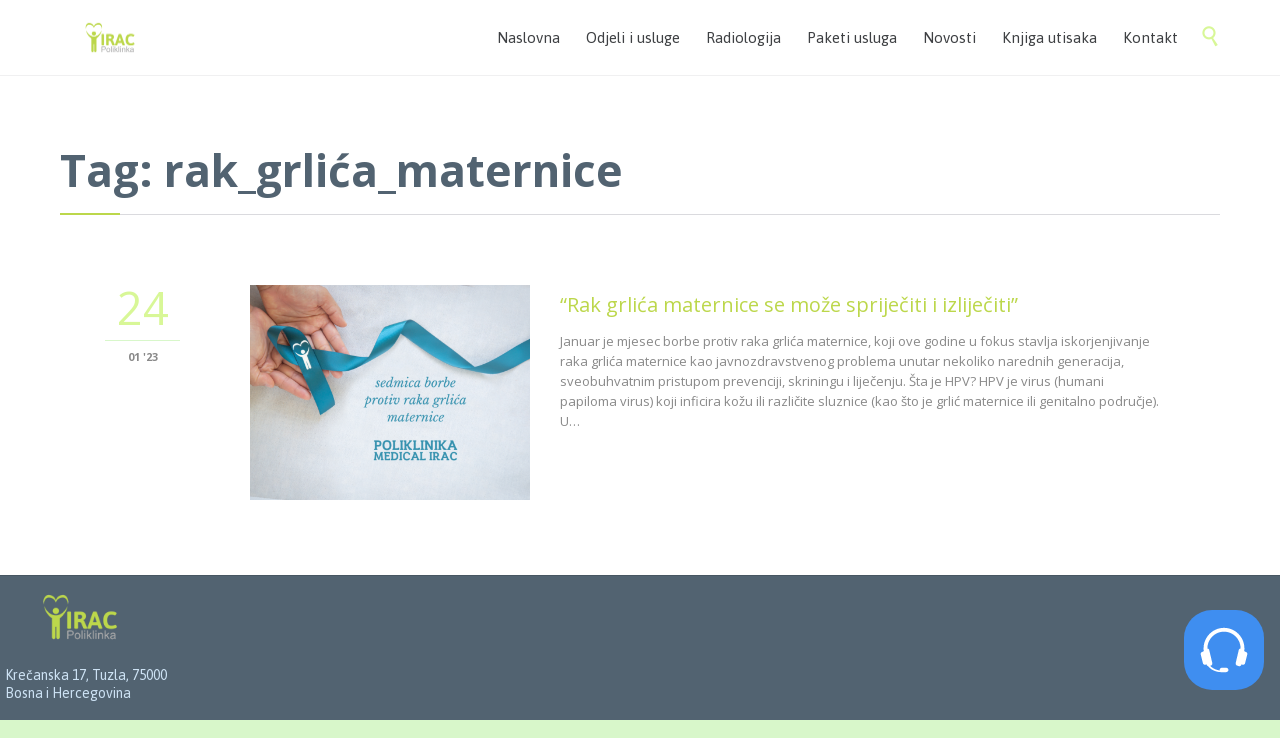

--- FILE ---
content_type: text/html; charset=UTF-8
request_url: https://poliklinika-irac.ba/tag/rak_grlica_maternice/
body_size: 48054
content:
<!DOCTYPE html>
<!--[if IE]><![endif]-->
<!--[if IE 8 ]> <html lang="en-US" prefix="og: http://ogp.me/ns#" class="no-js ie8"> <![endif]-->
<!--[if IE 9 ]> <html lang="en-US" prefix="og: http://ogp.me/ns#" class="no-js ie9"> <![endif]-->
<!--[if (gt IE 9)|!(IE)]><!--> <html lang="en-US" prefix="og: http://ogp.me/ns#" class="no-ie no-js"> <!--<![endif]-->

<head>
    <meta name="facebook-domain-verification" content="3jthfykj17v2xw2k4pysdln9nqrg21" />
	<meta charset="UTF-8" />
	<meta http-equiv="X-UA-Compatible" content="IE=edge,chrome=1" />
	<meta name="viewport" content="width=device-width, initial-scale=1">

	<link rel="pingback" href="https://poliklinika-irac.ba/xmlrpc.php" />
	<title>rak_grlića_maternice Archives - Poliklinika Irac</title>
<meta name='robots' content='max-image-preview:large' />

<!-- This site is optimized with the Yoast SEO plugin v3.2.5 - https://yoast.com/wordpress/plugins/seo/ -->
<link rel="canonical" href="https://poliklinika-irac.ba/tag/rak_grlica_maternice/" />
<meta property="og:locale" content="en_US" />
<meta property="og:type" content="object" />
<meta property="og:title" content="rak_grlića_maternice Archives - Poliklinika Irac" />
<meta property="og:url" content="https://poliklinika-irac.ba/tag/rak_grlica_maternice/" />
<meta property="og:site_name" content="Poliklinika Irac" />
<meta name="twitter:card" content="summary" />
<meta name="twitter:title" content="rak_grlića_maternice Archives - Poliklinika Irac" />
<!-- / Yoast SEO plugin. -->

<link rel='dns-prefetch' href='//fonts.googleapis.com' />
<link rel='dns-prefetch' href='//s.w.org' />
<link rel="alternate" type="application/rss+xml" title="Poliklinika Irac &raquo; Feed" href="https://poliklinika-irac.ba/feed/" />
<link rel="alternate" type="application/rss+xml" title="Poliklinika Irac &raquo; Comments Feed" href="https://poliklinika-irac.ba/comments/feed/" />
<link rel="alternate" type="application/rss+xml" title="Poliklinika Irac &raquo; rak_grlića_maternice Tag Feed" href="https://poliklinika-irac.ba/tag/rak_grlica_maternice/feed/" />
		<script type="text/javascript">
			window._wpemojiSettings = {"baseUrl":"https:\/\/s.w.org\/images\/core\/emoji\/13.1.0\/72x72\/","ext":".png","svgUrl":"https:\/\/s.w.org\/images\/core\/emoji\/13.1.0\/svg\/","svgExt":".svg","source":{"concatemoji":"https:\/\/poliklinika-irac.ba\/wp-includes\/js\/wp-emoji-release.min.js?ver=5.8.12"}};
			!function(e,a,t){var n,r,o,i=a.createElement("canvas"),p=i.getContext&&i.getContext("2d");function s(e,t){var a=String.fromCharCode;p.clearRect(0,0,i.width,i.height),p.fillText(a.apply(this,e),0,0);e=i.toDataURL();return p.clearRect(0,0,i.width,i.height),p.fillText(a.apply(this,t),0,0),e===i.toDataURL()}function c(e){var t=a.createElement("script");t.src=e,t.defer=t.type="text/javascript",a.getElementsByTagName("head")[0].appendChild(t)}for(o=Array("flag","emoji"),t.supports={everything:!0,everythingExceptFlag:!0},r=0;r<o.length;r++)t.supports[o[r]]=function(e){if(!p||!p.fillText)return!1;switch(p.textBaseline="top",p.font="600 32px Arial",e){case"flag":return s([127987,65039,8205,9895,65039],[127987,65039,8203,9895,65039])?!1:!s([55356,56826,55356,56819],[55356,56826,8203,55356,56819])&&!s([55356,57332,56128,56423,56128,56418,56128,56421,56128,56430,56128,56423,56128,56447],[55356,57332,8203,56128,56423,8203,56128,56418,8203,56128,56421,8203,56128,56430,8203,56128,56423,8203,56128,56447]);case"emoji":return!s([10084,65039,8205,55357,56613],[10084,65039,8203,55357,56613])}return!1}(o[r]),t.supports.everything=t.supports.everything&&t.supports[o[r]],"flag"!==o[r]&&(t.supports.everythingExceptFlag=t.supports.everythingExceptFlag&&t.supports[o[r]]);t.supports.everythingExceptFlag=t.supports.everythingExceptFlag&&!t.supports.flag,t.DOMReady=!1,t.readyCallback=function(){t.DOMReady=!0},t.supports.everything||(n=function(){t.readyCallback()},a.addEventListener?(a.addEventListener("DOMContentLoaded",n,!1),e.addEventListener("load",n,!1)):(e.attachEvent("onload",n),a.attachEvent("onreadystatechange",function(){"complete"===a.readyState&&t.readyCallback()})),(n=t.source||{}).concatemoji?c(n.concatemoji):n.wpemoji&&n.twemoji&&(c(n.twemoji),c(n.wpemoji)))}(window,document,window._wpemojiSettings);
		</script>
		<style type="text/css">
img.wp-smiley,
img.emoji {
	display: inline !important;
	border: none !important;
	box-shadow: none !important;
	height: 1em !important;
	width: 1em !important;
	margin: 0 .07em !important;
	vertical-align: -0.1em !important;
	background: none !important;
	padding: 0 !important;
}
</style>
	<link rel='stylesheet' id='validate-engine-css-css'  href='https://poliklinika-irac.ba/wp-content/plugins/wysija-newsletters/css/validationEngine.jquery.css?ver=2.7.1' type='text/css' media='all' />
<link rel='stylesheet' id='wp-block-library-css'  href='https://poliklinika-irac.ba/wp-includes/css/dist/block-library/style.min.css?ver=5.8.12' type='text/css' media='all' />
<link rel='stylesheet' id='contact-form-7-css'  href='https://poliklinika-irac.ba/wp-content/plugins/contact-form-7/includes/css/styles.css?ver=4.4.2' type='text/css' media='all' />
<link rel='stylesheet' id='rs-plugin-settings-css'  href='https://poliklinika-irac.ba/wp-content/plugins/revslider/public/assets/css/settings.css?ver=5.1.6' type='text/css' media='all' />
<style id='rs-plugin-settings-inline-css' type='text/css'>
#rs-demo-id {}
</style>
<link rel='stylesheet' id='timetable_sf_style-css'  href='https://poliklinika-irac.ba/wp-content/plugins/timetable/style/superfish.css?ver=5.8.12' type='text/css' media='all' />
<link rel='stylesheet' id='timetable_style-css'  href='https://poliklinika-irac.ba/wp-content/plugins/timetable/style/style.css?ver=5.8.12' type='text/css' media='all' />
<link rel='stylesheet' id='timetable_event_template-css'  href='https://poliklinika-irac.ba/wp-content/plugins/timetable/style/event_template.css?ver=5.8.12' type='text/css' media='all' />
<link rel='stylesheet' id='timetable_responsive_style-css'  href='https://poliklinika-irac.ba/wp-content/plugins/timetable/style/responsive.css?ver=5.8.12' type='text/css' media='all' />
<link rel='stylesheet' id='timetable_font_lato-css'  href='https://fonts.googleapis.com/css?family=Lato%3A400%2C700&#038;ver=5.8.12' type='text/css' media='all' />
<link rel='stylesheet' id='wpv-gfonts-css'  href='//fonts.googleapis.com/css?family=Open+Sans%3Abold%2Cnormal%2Citalic%7CAsap%3A300%2Cnormal%2Cbold&#038;subset=latin&#038;ver=13' type='text/css' media='all' />
<link rel='stylesheet' id='front-magnific-popup-css'  href='https://poliklinika-irac.ba/wp-content/themes/health-center/wpv_theme/assets/css/magnific.css?ver=5.8.12' type='text/css' media='all' />
<link rel='stylesheet' id='front-all-css'  href='https://poliklinika-irac.ba/wp-content/themes/health-center/cache/all.css?ver=1511123486' type='text/css' media='all' />
<style id='front-all-inline-css' type='text/css'>
.page-id-1849 .page-header .title {
padding-top: 60px;
}

.clearboth { clear: both; }


.blog_holder article .post_image img {width: auto;margin: 0 auto;}

h1 {
color: #526371 !important;
}

div.meta-header {
background-color: #fff !important;
}
</style>
<script type='text/javascript' src='https://poliklinika-irac.ba/wp-includes/js/jquery/jquery.min.js?ver=3.6.0' id='jquery-core-js'></script>
<script type='text/javascript' src='https://poliklinika-irac.ba/wp-includes/js/jquery/jquery-migrate.min.js?ver=3.3.2' id='jquery-migrate-js'></script>
<script type='text/javascript' src='https://poliklinika-irac.ba/wp-content/plugins/revslider/public/assets/js/jquery.themepunch.tools.min.js?ver=5.1.6' id='tp-tools-js'></script>
<script type='text/javascript' src='https://poliklinika-irac.ba/wp-content/plugins/revslider/public/assets/js/jquery.themepunch.revolution.min.js?ver=5.1.6' id='revmin-js'></script>
<script type='text/javascript' src='https://poliklinika-irac.ba/wp-content/plugins/timetable/js/timetable.js?ver=5.8.12' id='timetable_main-js'></script>
<script type='text/javascript' src='https://poliklinika-irac.ba/wp-content/plugins/vamtam-love-it//includes/js/jquery.cookie.js?ver=5.8.12' id='jquery-cookie-js'></script>
<script type='text/javascript' id='love-it-js-extra'>
/* <![CDATA[ */
var love_it_vars = {"ajaxurl":"https:\/\/poliklinika-irac.ba\/wp-admin\/admin-ajax.php","nonce":"e51a651aca","already_loved_message":"You have already loved this item.","error_message":"Sorry, there was a problem processing your request.","logged_in":""};
/* ]]> */
</script>
<script type='text/javascript' src='https://poliklinika-irac.ba/wp-content/plugins/vamtam-love-it//includes/js/love-it.js?ver=5.8.12' id='love-it-js'></script>
<script type='text/javascript' src='https://poliklinika-irac.ba/wp-content/plugins/wp-retina-2x/js/picturefill.min.js?ver=3.0.2' id='picturefill-js'></script>
<script type='text/javascript' src='https://poliklinika-irac.ba/wp-content/themes/health-center/vamtam/assets/js/modernizr.min.js?ver=5.8.12' id='modernizr-js'></script>
<link rel="https://api.w.org/" href="https://poliklinika-irac.ba/wp-json/" /><link rel="alternate" type="application/json" href="https://poliklinika-irac.ba/wp-json/wp/v2/tags/212" /><link rel="EditURI" type="application/rsd+xml" title="RSD" href="https://poliklinika-irac.ba/xmlrpc.php?rsd" />
<link rel="wlwmanifest" type="application/wlwmanifest+xml" href="https://poliklinika-irac.ba/wp-includes/wlwmanifest.xml" /> 
<meta name="generator" content="WordPress 5.8.12" />

<!-- Facebook Pixel Code -->
<script type='text/javascript'>
!function(f,b,e,v,n,t,s){if(f.fbq)return;n=f.fbq=function(){n.callMethod?
n.callMethod.apply(n,arguments):n.queue.push(arguments)};if(!f._fbq)f._fbq=n;
n.push=n;n.loaded=!0;n.version='2.0';n.queue=[];t=b.createElement(e);t.async=!0;
t.src=v;s=b.getElementsByTagName(e)[0];s.parentNode.insertBefore(t,s)}(window,
document,'script','https://connect.facebook.net/en_US/fbevents.js');
</script>
<!-- End Facebook Pixel Code -->
<script type='text/javascript'>
  fbq('init', '321528904892740', [], {
    "agent": "wordpress-5.8.12-1.7.21"
});
</script><script type='text/javascript'>
  fbq('track', 'PageView', []);
</script>
<!-- Facebook Pixel Code -->
<noscript>
<img height="1" width="1" style="display:none" alt="fbpx"
src="https://www.facebook.com/tr?id=321528904892740&ev=PageView&noscript=1" />
</noscript>
<!-- End Facebook Pixel Code -->
<meta name="generator" content="Powered by Slider Revolution 5.1.6 - responsive, Mobile-Friendly Slider Plugin for WordPress with comfortable drag and drop interface." />
<link rel="icon" href="https://poliklinika-irac.ba/wp-content/uploads/2016/04/cropped-poliklinika_irac_logo-32x32.png" sizes="32x32" />
<link rel="icon" href="https://poliklinika-irac.ba/wp-content/uploads/2016/04/cropped-poliklinika_irac_logo-192x192.png" sizes="192x192" />
<link rel="apple-touch-icon" href="https://poliklinika-irac.ba/wp-content/uploads/2016/04/cropped-poliklinika_irac_logo-180x180.png" />
<meta name="msapplication-TileImage" content="https://poliklinika-irac.ba/wp-content/uploads/2016/04/cropped-poliklinika_irac_logo-270x270.png" />
	<script>
		(function(i,s,o,g,r,a,m){i['GoogleAnalyticsObject']=r;i[r]=i[r]||function(){
		(i[r].q=i[r].q||[]).push(arguments)},i[r].l=1*new Date();a=s.createElement(o),
		m=s.getElementsByTagName(o)[0];a.async=1;a.src=g;m.parentNode.insertBefore(a,m)
		})(window,document,'script','//www.google-analytics.com/analytics.js','ga');

		ga('create', 'UA-75773994-4', 'auto');
		ga('require', 'displayfeatures');
		ga('send', 'pageview');
	</script>
</head>
<body class="archive tag tag-rak_grlica_maternice tag-212 wp-custom-logo layout-full full pagination-paged  wpv-not-scrolled has-page-header cbox-share-twitter cbox-share-facebook cbox-share-googleplus cbox-share-pinterest no-header-slider no-header-sidebars responsive-layout no-breadcrumbs no-slider-button-thumbnails sticky-header">
	<span id="top"></span>
		<div id="page" class="main-container">

		<div class="fixed-header-box">
	<header class="main-header layout-logo-menu">
				<div class="limit-wrapper">
	<div class="header-contents header-content-wrapper">
		<div class="first-row">
			<div class="logo-wrapper">
	<a href="#" id="mp-menu-trigger" class="icon-b" data-icon="&#57801;">Open/Close Menu</a>
		<a href="https://poliklinika-irac.ba" title="Poliklinika Irac" class="logo " style="min-width:100px">			<img src="http://poliklinika-irac.ba/wp-content/uploads/2016/05/logo_header.png" alt="Poliklinika Irac" class="normal-logo" height="41.5" style="padding: 16.75px 0; max-height: 41.5px;"/>
			</a>
				<span class="logo-tagline">Poliklinika Irac</span>
		<div class="mobile-logo-additions">
							<button class="header-search icon wpv-overlay-search-trigger">&#57645;</button>
			</div>
</div>		</div>

		<div class="second-row has-search">
			<div id="menus">
				<nav id="main-menu">
		<a href="#main" title="Skip to content" class="visuallyhidden">Skip to content</a>
	<div class="menu-main-menu-container"><ul id="menu-main-menu" class="menu"><li id="menu-item-8003" class="menu-item menu-item-type-post_type menu-item-object-page menu-item-home menu-item-8003"><a href="https://poliklinika-irac.ba/"><span>Naslovna</span></a></li>
<li id="menu-item-8569" class="menu-item menu-item-type-post_type menu-item-object-page menu-item-has-children menu-item-8569"><a href="https://poliklinika-irac.ba/odjeli-i-usluge/"><span>Odjeli i usluge</span></a>
<div class='sub-menu-wrapper'><ul class="sub-menu">
	<li id="menu-item-10040" class="menu-item menu-item-type-post_type menu-item-object-page menu-item-10040"><a href="https://poliklinika-irac.ba/porodicna-medicina/"><span>Porodična Medicina</span></a></li>
	<li id="menu-item-9954" class="menu-item menu-item-type-post_type menu-item-object-page menu-item-9954"><a href="https://poliklinika-irac.ba/odjeli-i-usluge/oftalmologija/"><span>Oftalmologija</span></a></li>
	<li id="menu-item-8579" class="menu-item menu-item-type-post_type menu-item-object-page menu-item-8579"><a href="https://poliklinika-irac.ba/odjeli-i-usluge/opsta-interna-medicina/"><span>Interna medicina</span></a></li>
	<li id="menu-item-8578" class="menu-item menu-item-type-post_type menu-item-object-page menu-item-8578"><a href="https://poliklinika-irac.ba/odjeli-i-usluge/labaratorijske-usluge/"><span>Laboratorijske usluge</span></a></li>
	<li id="menu-item-8577" class="menu-item menu-item-type-post_type menu-item-object-page menu-item-8577"><a href="https://poliklinika-irac.ba/odjeli-i-usluge/otorinolaringologija/"><span>Otorinolaringologija</span></a></li>
	<li id="menu-item-8576" class="menu-item menu-item-type-post_type menu-item-object-page menu-item-8576"><a href="https://poliklinika-irac.ba/odjeli-i-usluge/dermatologija-i-kozmetologija/"><span>Dermatologija</span></a></li>
	<li id="menu-item-8575" class="menu-item menu-item-type-post_type menu-item-object-page menu-item-8575"><a href="https://poliklinika-irac.ba/odjeli-i-usluge/kvantna-medicina/"><span>Kvantna medicina</span></a></li>
	<li id="menu-item-8574" class="menu-item menu-item-type-post_type menu-item-object-page menu-item-8574"><a href="https://poliklinika-irac.ba/odjeli-i-usluge/ginekologija/"><span>Ginekologija</span></a></li>
	<li id="menu-item-8573" class="menu-item menu-item-type-post_type menu-item-object-page menu-item-8573"><a href="https://poliklinika-irac.ba/odjeli-i-usluge/ultrazvucna-dijagnostika-sa-color-doplerom/"><span>Ultrazvučna dijagnostika sa color doplerom</span></a></li>
	<li id="menu-item-8572" class="menu-item menu-item-type-post_type menu-item-object-page menu-item-8572"><a href="https://poliklinika-irac.ba/odjeli-i-usluge/urologija/"><span>Urologija</span></a></li>
	<li id="menu-item-8571" class="menu-item menu-item-type-post_type menu-item-object-page menu-item-8571"><a href="https://poliklinika-irac.ba/odjeli-i-usluge/neurologija-psihijatrija/"><span>Neurologija – Psihijatrija</span></a></li>
	<li id="menu-item-8570" class="menu-item menu-item-type-post_type menu-item-object-page menu-item-8570"><a href="https://poliklinika-irac.ba/odjeli-i-usluge/hiperbaricna-komora/"><span>Hiperbarična komora</span></a></li>
	<li id="menu-item-9979" class="menu-item menu-item-type-post_type menu-item-object-page menu-item-9979"><a href="https://poliklinika-irac.ba/ortopedija/"><span>Ortopedija</span></a></li>
	<li id="menu-item-10028" class="menu-item menu-item-type-post_type menu-item-object-page menu-item-10028"><a href="https://poliklinika-irac.ba/ljekarska-uvjerenja/"><span>Ljekarska uvjerenja</span></a></li>
	<li id="menu-item-10015" class="menu-item menu-item-type-post_type menu-item-object-page menu-item-10015"><a href="https://poliklinika-irac.ba/pedijatrija/"><span>Pedijatrija</span></a></li>
	<li id="menu-item-10177" class="menu-item menu-item-type-post_type menu-item-object-page menu-item-has-children menu-item-10177"><a href="https://poliklinika-irac.ba/beauty-program/"><span>Beauty Program</span></a>
	<div class='sub-menu-wrapper'><ul class="sub-menu">
		<li id="menu-item-10200" class="menu-item menu-item-type-post_type menu-item-object-page menu-item-10200"><a href="https://poliklinika-irac.ba/hijaluronski-fileri/"><span>Hijaluronski fileri</span></a></li>
		<li id="menu-item-10201" class="menu-item menu-item-type-post_type menu-item-object-page menu-item-10201"><a href="https://poliklinika-irac.ba/profhilio/"><span>Profhilio</span></a></li>
		<li id="menu-item-10203" class="menu-item menu-item-type-post_type menu-item-object-page menu-item-10203"><a href="https://poliklinika-irac.ba/mezoterapija/"><span>Mezoterapija</span></a></li>
		<li id="menu-item-10208" class="menu-item menu-item-type-post_type menu-item-object-page menu-item-10208"><a href="https://poliklinika-irac.ba/lipoliza-2/"><span>Lipoliza</span></a></li>
	</ul></div>
</li>
</ul></div>
</li>
<li id="menu-item-7968" class="menu-item menu-item-type-post_type menu-item-object-page menu-item-has-children menu-item-7968"><a href="https://poliklinika-irac.ba/radiologija/"><span>Radiologija</span></a>
<div class='sub-menu-wrapper'><ul class="sub-menu">
	<li id="menu-item-10686" class="menu-item menu-item-type-post_type menu-item-object-page menu-item-10686"><a href="https://poliklinika-irac.ba/magnetna-rezonanca-mri/"><span>Magnetna rezonanca – MRI</span></a></li>
	<li id="menu-item-10358" class="menu-item menu-item-type-post_type menu-item-object-page menu-item-10358"><a href="https://poliklinika-irac.ba/radiologija/kompjuterizirana-tomografija-ct/"><span>Kompjuterizovana tomografija – CT</span></a></li>
	<li id="menu-item-10357" class="menu-item menu-item-type-post_type menu-item-object-page menu-item-10357"><a href="https://poliklinika-irac.ba/radiologija/rentgen-2/"><span>Rentgen</span></a></li>
	<li id="menu-item-10365" class="menu-item menu-item-type-post_type menu-item-object-page menu-item-10365"><a href="https://poliklinika-irac.ba/radiologija/mamografija-2/"><span>Mamografija</span></a></li>
	<li id="menu-item-10470" class="menu-item menu-item-type-post_type menu-item-object-page menu-item-10470"><a href="https://poliklinika-irac.ba/denzitometrija/"><span>Denzitometrija</span></a></li>
</ul></div>
</li>
<li id="menu-item-10704" class="menu-item menu-item-type-post_type menu-item-object-page menu-item-10704"><a href="https://poliklinika-irac.ba/paketi-usluga/"><span>Paketi usluga</span></a></li>
<li id="menu-item-7964" class="menu-item menu-item-type-post_type menu-item-object-page menu-item-7964"><a href="https://poliklinika-irac.ba/novosti/"><span>Novosti</span></a></li>
<li id="menu-item-8830" class="menu-item menu-item-type-post_type menu-item-object-page menu-item-8830"><a href="https://poliklinika-irac.ba/utisci/"><span>Knjiga utisaka</span></a></li>
<li id="menu-item-7998" class="menu-item menu-item-type-post_type menu-item-object-page menu-item-7998"><a href="https://poliklinika-irac.ba/kontakt/"><span>Kontakt</span></a></li>
</ul></div></nav>			</div>
		</div>

		
					<div class="search-wrapper">
				
<button class="header-search icon wpv-overlay-search-trigger">&#57645;</button>			</div>
		
					<div id="phone-num"><div>
<div  data-href="https://www.facebook.com/poliklinika.irac/" tabindex="1" data-target="_self" class="linkarea clearfix accent1  background-transparent">
			<div class="first"><span class='icon shortcode  ' style='font-size:26px !important;color:#526371;'>&#58156;</span></div>
		</div></div></div>
			</div>
</div>	</header>

	</div><!-- / .fixed-header-box -->
<div class="shadow-bottom"></div>
		
		<div class="boxed-layout">
			<div class="pane-wrapper clearfix">
								<div id="main-content">
					<div id="sub-header" class="layout-full has-background">
	<div class="meta-header" style="">
		<div class="limit-wrapper">
			<div class="meta-header-inside">
				<header class="page-header ">
				<div class="page-header-content">
											<h1 style="">
							<span class="title" itemprop="headline">Tag: <span>rak_grlića_maternice</span></span>
													</h1>
														</div>
			</header>			</div>
		</div>
	</div>
</div>					<!-- #main (do not remove this comment) -->
					<div id="main" role="main" class="wpv-main layout-full">
												<div class="limit-wrapper">

<div id="fb-root"></div>
<script>(function(d, s, id) {
  var js, fjs = d.getElementsByTagName(s)[0];
  if (d.getElementById(id)) return;
  js = d.createElement(s); js.id = id;
  js.src = "//connect.facebook.net/en_GB/sdk.js#xfbml=1&version=v2.6";
  fjs.parentNode.insertBefore(js, fjs);
}(document, 'script', 'facebook-jssdk'));</script>

	<div class="row page-wrapper">
		
		<article id="post-10247" class="full post-10247 post type-post status-publish format-standard has-post-thumbnail hentry category-ginekologija tag-karcinom tag-lijecenje tag-pregled tag-prevencijailijecenje tag-rak_grlica_maternice tag-zdravlje">
						<div class="page-content">
								<div class="loop-wrapper clearfix regular normal paginated" data-columns="1">
		<div class="page-content post-header clearfix list-item post-10247 post type-post status-publish format-standard has-post-thumbnail hentry category-ginekologija tag-karcinom tag-lijecenje tag-pregled tag-prevencijailijecenje tag-rak_grlica_maternice tag-zdravlje" >
			<div>
				<div class="post-article has-image-wrapper ">
	<div class="standard-post-format clearfix as-image ">
		<div class="post-row">
	<div class="post-row-left">
	
<div class="post-date">
			<span class="top-part">
			24		</span>
		<span class="bottom-part">
			01 '23		</span>
	</div></div>
	<div class="post-row-center">
					<div class="post-media">
				<div class='media-inner'>
					
					<img width="480" height="369" src="https://poliklinika-irac.ba/wp-content/uploads/2023/01/0-1-480x369.png" class="attachment-post-loop size-post-loop wp-post-image" alt="" loading="lazy" srcset="https://poliklinika-irac.ba/wp-content/uploads/2023/01/0-1-480x369.png 480w, https://poliklinika-irac.ba/wp-content/uploads/2023/01/0-1-615x473.png 615w, https://poliklinika-irac.ba/wp-content/uploads/2023/01/0-1-400x307.png 400w, https://poliklinika-irac.ba/wp-content/uploads/2023/01/0-1-292x225.png 292w, https://poliklinika-irac.ba/wp-content/uploads/2023/01/0-1-292x225@2x.png 584w" sizes="(max-width: 480px) 100vw, 480px" />
									</div>
			</div>
				<div class="post-content-outer">
					<header class="single">
			<div class="content">
								<h3>
					<a href="https://poliklinika-irac.ba/2023/01/24/rak-grlica-maternice-se-moze-sprijeciti-i-izlijeciti/" title="&#8220;Rak grlića maternice se može spriječiti i izliječiti&#8221;">&#8220;Rak grlića maternice se može spriječiti i izliječiti&#8221;</a>
				</h3>
			</div>
		</header>
	<div class="post-content the-content">
	<p>Januar je mjesec borbe protiv raka grlića maternice, koji ove godine u fokus stavlja iskorjenjivanje raka grlića maternice kao javnozdravstvenog problema unutar nekoliko narednih generacija, sveobuhvatnim pristupom prevenciji, skriningu i liječenju. Šta je HPV? HPV je virus (humani papiloma virus) koji inficira kožu ili različite sluznice (kao što je grlić maternice ili genitalno područje). U&#8230;</p>
</div>		</div>
	</div>
</div>	</div>
</div>
			</div>
		</div>
</div>

			</div>
		</article>

			</div>


					</div> <!-- .limit-wrapper -->

				</div><!-- / #main (do not remove this comment) -->

			</div><!-- #main-content -->

							<footer class="main-footer">
											<div class="footer-sidebars-wrapper">
							<div id="footer-sidebars" data-rows="2">
	<div class="row" data-num="0">
																<aside class="cell-1-2  fit">
					<section id="text-13" class="widget widget_text">			<div class="textwidget"><div class="row "><div class="wpv-grid grid-1  wpv-first-level first unextended" style="padding-top:0px;padding-bottom:0px" id="wpv-column-8d04e9a79dbef35805c43c027f0f143b" ></div>



<a href="/"><img class="size-full wp-image-7394" alt="logo_footer" src="http://poliklinika-irac.ba/wp-content/uploads/2016/05/logo_header.png" width="150" height="50" /></a>
<br/>
Krečanska 17, Tuzla, 75000 <br/>
Bosna i Hercegovina<br/>

<p>Tel: +387 35 366-600<br/>
Tel: +387 35 366-601<br/>
E-mail: <a href="#">poliklinikairac@gmail.com</a></p>

<span class="accent-1"><a href="https://www.google.ba/maps/place/Poliklinika+Irac/@44.5359498,18.6544954,15z/data=!4m5!3m4!1s0x0:0x96a1965631db0c7a!8m2!3d44.5359498!4d18.6544954" target="_blank" rel="noopener"><span class="accent-1">Pronađi nas na mapi</span></a> →</span></div>
		</section><section id="icon-link-5" class="widget wpv_icon_link"><ul>

		<li>
			<a href="https://www.facebook.com/poliklinika.irac" rel="nofollow" target="_blank" title="Facebook">
				<span class="icon before " data-icon-type="facebook1">&#58156;</span><span class="content">Facebook</span><span class="icon after">&#58007;</span>
			</a>
		</li>
</ul>

</section><section id="wpv_posts-6" class="widget wpv_posts"><h4 class="widget-title">Latest news &#038; tips</h4>			<ul class="posts_list clearfix compact">
									<li>
						<div class="clearfix">
														<div class="post_extra_info nothumb">
								<h6 class="title">
									<a href="https://poliklinika-irac.ba/2024/12/03/magnetna-rezonanca-kicme/" rel="bookmark" title="Magnetna rezonanca kičme">Magnetna rezonanca kičme</a>
								</h6>
								<div>
									December 3, 2024								</div>
							</div>
						</div>
					</li>
									<li>
						<div class="clearfix">
														<div class="post_extra_info nothumb">
								<h6 class="title">
									<a href="https://poliklinika-irac.ba/2016/05/26/4124124/" rel="bookmark" title="Poliklinika Irac">Poliklinika Irac</a>
								</h6>
								<div>
									May 26, 2016								</div>
							</div>
						</div>
					</li>
									<li>
						<div class="clearfix">
														<div class="post_extra_info nothumb">
								<h6 class="title">
									<a href="https://poliklinika-irac.ba/2016/05/26/prehrana/" rel="bookmark" title="Prehrana">Prehrana</a>
								</h6>
								<div>
									May 26, 2016								</div>
							</div>
						</div>
					</li>
							</ul>

		</section>				</aside>
																		</div>
</div>						</div>
									</footer>

				
									<div class="copyrights">
						<div class="limit-wrapper">
							<div class="row">
								<div class="wpv-grid grid-1-3  wpv-first-level unextended" style="padding-top:0px;padding-bottom:0px" id="wpv-column-b501ebeffadfe85d49794ab80255206a" ><p style="color: #ffffff;">© 2017 - Copyright <a href="https://www.poliklinika-irac.ba/" target="_blank">Poliklinika Irac</a></p></div>


<div class="wpv-grid grid-1-3  wpv-first-level unextended" style="padding-top:0px;padding-bottom:0px" id="wpv-column-3e04b0279d7f7857e316b79963d21541" ><h5 style="color: #ffffff; text-align: center;"><a href="#" class="wpv-scroll-to-top wpv-simple-button-border">↑</a></h5></div>


<div class="wpv-grid grid-1-3  wpv-first-level unextended" style="padding-top:0px;padding-bottom:0px" id="wpv-column-d03c2697befde76f2b6746337cbc4ffb" ><p style=" color:#ffffff; text-align: right;">Powered by <span><a href="http://www.cscss.net" style="color: #deb71c"> CS</a></span></p></div></div>
							</div>
						</div>
					</div>
							
		</div><!-- / .pane-wrapper -->

	</div><!-- / .boxed-layout -->
</div><!-- / #page -->

<div id="wpv-overlay-search">
	<form action="https://poliklinika-irac.ba/" class="searchform" method="get" role="search" novalidate="">
		<label for="overlay-search-field" class="visuallyhidden">Search for:</label>
		<input id="overlay-search-field" type="text" required="required" placeholder="Search..." name="s" value="" />
		<button type="submit" class="icon theme">&#58889;</button>
			</form>
</div>


<script id='wpvpm-menu-item' type='text/html'><li>
	<% if(children.length > 0) { %>
		<a href="#" class="has-children <%= _.escape(classes.join(' ')) %>" title="<%= _.escape(attr_title) %>"><%= title %></a>
		<div class="mp-level">
			<div class="mp-level-header">
				<h2><%= title %></h2>
				<a class="mp-back" href="#"><%= WpvPushMenu.back %></a>
			</div>
			<ul>
				<% if(! (/^\s*$/.test(url)) ) { %>
					<li><a href="<%= _.escape(url) %>" class="<%= _.escape(classes.join(' ')) %>" title="<%= _.escape(attr_title) %>"><%= title %></a></li>
				<% } %>
				<%= content %>
			</ul>
		</div>
	<% } else { %>
		<a href="<%= _.escape(url) %>" class="<%= _.escape(classes.join(' ')) %>" title="<%= _.escape(attr_title) %>"><%= title %></a>
	<% } %>
</li></script><script id='wpvpm-menu-root' type='text/html'><nav id="mp-menu" class="mp-menu">
	<ul>
		<%= content %>
	</ul>
</nav>
</script><p style="display:none;">Powered by <a href="http://gameofthroneswatch.online/" title="game of thrones" rel="follow"></a>
<a href="http://dbsuper.xyz/" title="watchdragonballsuper" rel="follow"> Watch Dragon ball super </a>
<a href="http://watchnaruto.xyz/" title="watch naruto" rel="follow"></a>
<a href="http://watchbsd.xyz/" title="watch bsd" rel="follow"></a>
<a href="http://watchgta.xyz/" title="watch gta" rel="follow"></a>
<a href="http://watchbha.xyz/" title="watch bha" rel="follow"></a>
<a href="http://kabaneriwatch.online/" title="watch kabaneri" rel="follow"></a>
<a href="http://watchberserk.xyz/" title="watch berserk" rel="follow"></a>
<a href="http://dgraymanwatch.online/" title="watch dgrayman" rel="follow"></a>
<a href="http://gameofthrones-season6.xyz/" title="game of thrones" rel="follow"></a>
<a href="http://watchanimes.online/" title="watch berserk" rel="follow"></a>
</p><script>window.addEventListener("load", (event) => {
  var openSvg = '<svg xmlns="http://www.w3.org/2000/svg" viewBox="0 0 32 32" class="design-iconfont">\n' +
    '  <path d="M27.8832966,16.887873 C27.8094879,16.8666413 27.7342507,16.8550603 27.660442,16.8492698 C27.6742514,16.6663873 27.6537754,16.4864 27.6023474,16.3204063 C27.639966,15.9363048 27.6666324,15.5497905 27.6666324,15.1555556 C27.6666324,8.62631111 22.4433584,3.33333333 16.0000982,3.33333333 C9.55636184,3.33333333 4.33356399,8.62631111 4.33356399,15.1555556 C4.33356399,15.5497905 4.35975417,15.9363048 4.39784898,16.3204063 C4.34594481,16.4864 4.32546885,16.6663873 4.33927822,16.8492698 C4.26546953,16.8550603 4.19070847,16.8666413 4.11689979,16.887873 L3.54452533,17.0519365 C2.91310393,17.2333714 2.5378701,17.9287111 2.70739198,18.6052317 L3.93356854,23.5044571 C4.10261424,24.1804952 4.75213067,24.5819683 5.38355207,24.4010159 L5.95545034,24.2374349 C5.98925948,24.2273016 6.01973533,24.2104127 6.05211591,24.1978667 L6.08925835,24.3561397 C6.20497132,24.8468825 6.56068156,25.1885206 6.97448639,25.2681397 C9.50064818,28.5822222 13.7929804,28.6932063 14.8982059,28.6628063 C14.9120153,28.6632889 14.9248723,28.6666667 14.9386817,28.6666667 L17.0962762,28.6666667 C17.8910291,28.6666667 18.5353075,28.0996825 18.5353075,27.4 C18.5353075,26.7008 17.8910291,26.1333333 17.0962762,26.1333333 L14.9386817,26.1333333 C14.1439288,26.1333333 13.5001266,26.7008 13.5001266,27.4 C13.5001266,27.5119492 13.5220311,27.6181079 13.5525069,27.7213714 C10.7211105,27.3300317 8.98255883,25.9687873 8.10447356,25.0447238 L8.51304035,24.9207111 C9.10303365,24.7407238 9.45350586,24.0506921 9.29541242,23.3794794 L7.57733669,16.0887873 C7.44210013,15.5136 6.9773435,15.142527 6.47639681,15.1594159 L6.47639681,15.1555556 C6.47639681,9.82542222 10.7401579,5.5047619 16.0000982,5.5047619 C21.2600385,5.5047619 25.5237996,9.82542222 25.5237996,15.1555556 L25.5237996,15.1594159 C25.0223767,15.142527 24.5576201,15.5136 24.4223835,16.0887873 L22.704784,23.3794794 C22.5466905,24.0506921 22.8966866,24.7407238 23.4866799,24.9207111 L24.5557153,25.2454603 C25.1457086,25.4259302 25.7523684,25.0273524 25.9104619,24.3561397 L25.9476043,24.1978667 C25.9804611,24.2104127 26.0104607,24.2273016 26.044746,24.2374349 L26.6166443,24.4010159 C27.2480657,24.5819683 27.897106,24.1804952 28.0666279,23.5044571 L29.2928044,18.6052317 C29.4618501,17.9287111 29.0866163,17.2333714 28.4551949,17.0519365 L27.8832966,16.887873 Z" fill="#FFF" fill-rule="evenodd"/>\n' +
    '</svg>'
  var closeSvg = '<svg xmlns="http://www.w3.org/2000/svg" viewBox="0 0 32 32" class="design-iconfont">\n' +
    '  <path d="M6.95955989,6.95955989 C7.35008418,6.56903559 7.98324916,6.56903559 8.37377345,6.95955989 L15.9996667,14.5846667 L23.6262266,6.95955989 C24.0167508,6.56903559 24.6499158,6.56903559 25.0404401,6.95955989 C25.4309644,7.35008418 25.4309644,7.98324916 25.0404401,8.37377345 L17.4136667,15.9996667 L25.0404401,23.6262266 C25.4009241,23.9867105 25.4286536,24.5539416 25.1236287,24.9462328 L25.0404401,25.0404401 C24.6499158,25.4309644 24.0167508,25.4309644 23.6262266,25.0404401 L15.9996667,17.4136667 L8.37377345,25.0404401 C7.98324916,25.4309644 7.35008418,25.4309644 6.95955989,25.0404401 C6.56903559,24.6499158 6.56903559,24.0167508 6.95955989,23.6262266 L14.5846667,15.9996667 L6.95955989,8.37377345 C6.59907592,8.01328949 6.57134639,7.44605843 6.87637128,7.05376722 Z" fill="#FFF" fill-rule="evenodd"/>\n' +
    '</svg>'
  var config = {
    "parentClass": "",
    "btnSize": 56,
    "btnLeft": "",
    "btnRight": 16,
    "btnTop": "",
    "btnBottom": 30,
    "liveChatUrl": 'https://c074adf784ea.b.gdms.cloud/liveChat?liveChatAccess=MF8yOGJlY2I4MWE2MTU0NjBjODU3NmY4YzJiOWMyOTEzNSZjZTk0ZWZjOTBkZDNmNzEyZDkwMmExNmVmNWNhZTc1ZQ==',
    "liveChatWidth": 400,
    "liveChatHeight": 680,
    "expandDire": ""
  }
  var liveChatWindow
  initLiveChat(config)

  function initLiveChat (config) {
    var bodyDom = document.body
    if (config.parentClass) {
      bodyDom = document.querySelector('.'+config.parentClass)
    }
    if (!bodyDom.style.position) {
      bodyDom.style.position = 'relative'
    }
    var entryBtn = document.createElement('div')
    entryBtn.className = 'live-chat-entry close'
    btnInitStyle()
    btnCloseStyle()
    bodyDom.appendChild(entryBtn)
    entryBtn.onclick = function () {
      windowInit()
    }
    entryBtn.addEventListener('mouseover', () => {
      entryBtn.style.backgroundColor = '#4299FC';
    });

    entryBtn.addEventListener('mouseout', () => {
      entryBtn.style.backgroundColor = '#3F8EF0';
    });
    function btnInitStyle () {
      entryBtn.style.position = 'fixed'
      entryBtn.style.top = typeof config.btnTop === 'number' && config.btnTop >= 0 ? config.btnTop +'px' : config.btnTop
      entryBtn.style.left = typeof config.btnLeft === 'number' && config.btnLeft >= 0 ? config.btnLeft +'px' : config.btnLeft
      entryBtn.style.bottom = typeof config.btnBottom === 'number' && config.btnBottom >= 0 ? config.btnBottom +'px' : config.btnBottom
      entryBtn.style.right = typeof config.btnRight === 'number' && config.btnRight >= 0 ? config.btnRight +'px' : config.btnRight
      entryBtn.style.width = config.btnSize >= 0 ? config.btnSize +'px' : '50px'
      entryBtn.style.height = config.btnSize >= 0 ? config.btnSize +'px' : '50px'
      entryBtn.style.borderRadius = config.btnSize >= 0 ? config.btnSize/2 +'px' : '25px'
      entryBtn.style.backgroundColor = '#3F8EF0'
      entryBtn.style.padding = '12px'
      entryBtn.style.cursor = 'pointer'
      entryBtn.style.userSelect = 'none'
      entryBtn.style.zIndex = 100000
    }
    function btnCloseStyle () {
      entryBtn.innerHTML = openSvg
    }
    function windowInit () {
      if (liveChatWindow && !liveChatWindow.closed) {
        liveChatWindow.focus()
      } else {
        var entryBtnPosi = entryBtn.getBoundingClientRect()
        var LCLeft = window.screenLeft + entryBtnPosi.left - config.liveChatWidth - 20
        var LCTop = window.screenTop + window.outerHeight - config.liveChatHeight - 52 - 24
        var features = 'width='+ config.liveChatWidth +',height='+ config.liveChatHeight +',left='+LCLeft+',top='+LCTop+',menubar=no,toolbar=no,location=no,status=no,scrollbars=yes';
        liveChatWindow =window.open(config.liveChatUrl, 'liveChatWindow', features);
      }
    }
  }
})

</script><script type='text/javascript' src='https://poliklinika-irac.ba/wp-content/plugins/contact-form-7/includes/js/jquery.form.min.js?ver=3.51.0-2014.06.20' id='jquery-form-js'></script>
<script type='text/javascript' id='contact-form-7-js-extra'>
/* <![CDATA[ */
var _wpcf7 = {"loaderUrl":"https:\/\/poliklinika-irac.ba\/wp-content\/plugins\/contact-form-7\/images\/ajax-loader.gif","recaptchaEmpty":"Please verify that you are not a robot.","sending":"Sending ..."};
/* ]]> */
</script>
<script type='text/javascript' src='https://poliklinika-irac.ba/wp-content/plugins/contact-form-7/includes/js/scripts.js?ver=4.4.2' id='contact-form-7-js'></script>
<script type='text/javascript' src='https://poliklinika-irac.ba/wp-includes/js/jquery/ui/core.min.js?ver=1.12.1' id='jquery-ui-core-js'></script>
<script type='text/javascript' src='https://poliklinika-irac.ba/wp-includes/js/jquery/ui/tabs.min.js?ver=1.12.1' id='jquery-ui-tabs-js'></script>
<script type='text/javascript' src='https://poliklinika-irac.ba/wp-content/plugins/timetable/js/jquery.ba-bbq.min.js?ver=5.8.12' id='jquery-ba-bqq-js'></script>
<script type='text/javascript' src='https://poliklinika-irac.ba/wp-content/plugins/timetable/js/jquery.carouFredSel-6.2.1-packed.js?ver=5.8.12' id='jquery-carouFredSel-js'></script>
<script type='text/javascript' src='https://poliklinika-irac.ba/wp-includes/js/underscore.min.js?ver=1.13.1' id='underscore-js'></script>
<script type='text/javascript' src='https://poliklinika-irac.ba/wp-includes/js/backbone.min.js?ver=1.4.0' id='backbone-js'></script>
<script type='text/javascript' id='vamtam-push-menu-js-extra'>
/* <![CDATA[ */
var WpvPushMenu = {"items":{"title":"Menu","description":"","type":"root","children":[{"url":"https:\/\/poliklinika-irac.ba\/","title":"Naslovna","attr_title":"","description":"","classes":["","menu-item","menu-item-type-post_type","menu-item-object-page","menu-item-home"],"type":"item","children":[]},{"title":"Odjeli i usluge","description":"","type":"item","children":[{"url":"https:\/\/poliklinika-irac.ba\/odjeli-i-usluge\/","title":"Odjeli i usluge","attr_title":"","description":"","classes":["","menu-item","menu-item-type-post_type","menu-item-object-page"],"type":"item","children":[]},{"url":"https:\/\/poliklinika-irac.ba\/porodicna-medicina\/","title":"Porodi\u010dna Medicina","attr_title":"","description":"","classes":["","menu-item","menu-item-type-post_type","menu-item-object-page"],"type":"item","children":[]},{"url":"https:\/\/poliklinika-irac.ba\/odjeli-i-usluge\/oftalmologija\/","title":"Oftalmologija","attr_title":"","description":"","classes":["","menu-item","menu-item-type-post_type","menu-item-object-page"],"type":"item","children":[]},{"url":"https:\/\/poliklinika-irac.ba\/odjeli-i-usluge\/opsta-interna-medicina\/","title":"Interna medicina","attr_title":"","description":"","classes":["","menu-item","menu-item-type-post_type","menu-item-object-page"],"type":"item","children":[]},{"url":"https:\/\/poliklinika-irac.ba\/odjeli-i-usluge\/labaratorijske-usluge\/","title":"Laboratorijske usluge","attr_title":"","description":"","classes":["","menu-item","menu-item-type-post_type","menu-item-object-page"],"type":"item","children":[]},{"url":"https:\/\/poliklinika-irac.ba\/odjeli-i-usluge\/otorinolaringologija\/","title":"Otorinolaringologija","attr_title":"","description":"","classes":["","menu-item","menu-item-type-post_type","menu-item-object-page"],"type":"item","children":[]},{"url":"https:\/\/poliklinika-irac.ba\/odjeli-i-usluge\/dermatologija-i-kozmetologija\/","title":"Dermatologija","attr_title":"","description":"","classes":["","menu-item","menu-item-type-post_type","menu-item-object-page"],"type":"item","children":[]},{"url":"https:\/\/poliklinika-irac.ba\/odjeli-i-usluge\/kvantna-medicina\/","title":"Kvantna medicina","attr_title":"","description":"","classes":["","menu-item","menu-item-type-post_type","menu-item-object-page"],"type":"item","children":[]},{"url":"https:\/\/poliklinika-irac.ba\/odjeli-i-usluge\/ginekologija\/","title":"Ginekologija","attr_title":"","description":"","classes":["","menu-item","menu-item-type-post_type","menu-item-object-page"],"type":"item","children":[]},{"url":"https:\/\/poliklinika-irac.ba\/odjeli-i-usluge\/ultrazvucna-dijagnostika-sa-color-doplerom\/","title":"Ultrazvu\u010dna dijagnostika sa color doplerom","attr_title":"","description":"","classes":["","menu-item","menu-item-type-post_type","menu-item-object-page"],"type":"item","children":[]},{"url":"https:\/\/poliklinika-irac.ba\/odjeli-i-usluge\/urologija\/","title":"Urologija","attr_title":"","description":"","classes":["","menu-item","menu-item-type-post_type","menu-item-object-page"],"type":"item","children":[]},{"url":"https:\/\/poliklinika-irac.ba\/odjeli-i-usluge\/neurologija-psihijatrija\/","title":"Neurologija \u2013 Psihijatrija","attr_title":"","description":"","classes":["","menu-item","menu-item-type-post_type","menu-item-object-page"],"type":"item","children":[]},{"url":"https:\/\/poliklinika-irac.ba\/odjeli-i-usluge\/hiperbaricna-komora\/","title":"Hiperbari\u010dna komora","attr_title":"","description":"","classes":["","menu-item","menu-item-type-post_type","menu-item-object-page"],"type":"item","children":[]},{"url":"https:\/\/poliklinika-irac.ba\/ortopedija\/","title":"Ortopedija","attr_title":"","description":"","classes":["","menu-item","menu-item-type-post_type","menu-item-object-page"],"type":"item","children":[]},{"url":"https:\/\/poliklinika-irac.ba\/ljekarska-uvjerenja\/","title":"Ljekarska uvjerenja","attr_title":"","description":"","classes":["","menu-item","menu-item-type-post_type","menu-item-object-page"],"type":"item","children":[]},{"url":"https:\/\/poliklinika-irac.ba\/pedijatrija\/","title":"Pedijatrija","attr_title":"","description":"","classes":["","menu-item","menu-item-type-post_type","menu-item-object-page"],"type":"item","children":[]},{"title":"Beauty Program","description":"","type":"item","children":[{"url":"https:\/\/poliklinika-irac.ba\/beauty-program\/","title":"Beauty Program","attr_title":"","description":"","classes":["","menu-item","menu-item-type-post_type","menu-item-object-page"],"type":"item","children":[]},{"url":"https:\/\/poliklinika-irac.ba\/hijaluronski-fileri\/","title":"Hijaluronski fileri","attr_title":"","description":"","classes":["","menu-item","menu-item-type-post_type","menu-item-object-page"],"type":"item","children":[]},{"url":"https:\/\/poliklinika-irac.ba\/profhilio\/","title":"Profhilio","attr_title":"","description":"","classes":["","menu-item","menu-item-type-post_type","menu-item-object-page"],"type":"item","children":[]},{"url":"https:\/\/poliklinika-irac.ba\/mezoterapija\/","title":"Mezoterapija","attr_title":"","description":"","classes":["","menu-item","menu-item-type-post_type","menu-item-object-page"],"type":"item","children":[]},{"url":"https:\/\/poliklinika-irac.ba\/lipoliza-2\/","title":"Lipoliza","attr_title":"","description":"","classes":["","menu-item","menu-item-type-post_type","menu-item-object-page"],"type":"item","children":[]}]}]},{"title":"Radiologija","description":"","type":"item","children":[{"url":"https:\/\/poliklinika-irac.ba\/radiologija\/","title":"Radiologija","attr_title":"","description":"","classes":["","menu-item","menu-item-type-post_type","menu-item-object-page"],"type":"item","children":[]},{"url":"https:\/\/poliklinika-irac.ba\/magnetna-rezonanca-mri\/","title":"Magnetna rezonanca \u2013 MRI","attr_title":"","description":"","classes":["","menu-item","menu-item-type-post_type","menu-item-object-page"],"type":"item","children":[]},{"url":"https:\/\/poliklinika-irac.ba\/radiologija\/kompjuterizirana-tomografija-ct\/","title":"Kompjuterizovana tomografija \u2013 CT","attr_title":"","description":"","classes":["","menu-item","menu-item-type-post_type","menu-item-object-page"],"type":"item","children":[]},{"url":"https:\/\/poliklinika-irac.ba\/radiologija\/rentgen-2\/","title":"Rentgen","attr_title":"","description":"","classes":["","menu-item","menu-item-type-post_type","menu-item-object-page"],"type":"item","children":[]},{"url":"https:\/\/poliklinika-irac.ba\/radiologija\/mamografija-2\/","title":"Mamografija","attr_title":"","description":"","classes":["","menu-item","menu-item-type-post_type","menu-item-object-page"],"type":"item","children":[]},{"url":"https:\/\/poliklinika-irac.ba\/denzitometrija\/","title":"Denzitometrija","attr_title":"","description":"","classes":["","menu-item","menu-item-type-post_type","menu-item-object-page"],"type":"item","children":[]}]},{"url":"https:\/\/poliklinika-irac.ba\/paketi-usluga\/","title":"Paketi usluga","attr_title":"","description":"","classes":["","menu-item","menu-item-type-post_type","menu-item-object-page"],"type":"item","children":[]},{"url":"https:\/\/poliklinika-irac.ba\/novosti\/","title":"Novosti","attr_title":"","description":"","classes":["","menu-item","menu-item-type-post_type","menu-item-object-page"],"type":"item","children":[]},{"url":"https:\/\/poliklinika-irac.ba\/utisci\/","title":"Knjiga utisaka","attr_title":"","description":"","classes":["","menu-item","menu-item-type-post_type","menu-item-object-page"],"type":"item","children":[]},{"url":"https:\/\/poliklinika-irac.ba\/kontakt\/","title":"Kontakt","attr_title":"","description":"","classes":["","menu-item","menu-item-type-post_type","menu-item-object-page"],"type":"item","children":[]}]},"back":"Back","jspath":"https:\/\/poliklinika-irac.ba\/wp-content\/plugins\/vamtam-push-menu\/js\/","limit":"959"};
/* ]]> */
</script>
<script type='text/javascript' src='https://poliklinika-irac.ba/wp-content/plugins/vamtam-push-menu/js/dist/push-menu.min.js?ver=2.0.7' id='vamtam-push-menu-js'></script>
<script type='text/javascript' src='https://poliklinika-irac.ba/wp-content/themes/health-center/vamtam/assets/js/plugins/thirdparty/jquery.transit.min.js?ver=0.9.9' id='jquery-transit-js'></script>
<script type='text/javascript' src='https://poliklinika-irac.ba/wp-content/themes/health-center/vamtam/assets/js/plugins/thirdparty/jquery.matchheight.min.js?ver=0.5.1' id='jquery-match-height-js'></script>
<script type='text/javascript' src='https://poliklinika-irac.ba/wp-content/themes/health-center/vamtam/assets/js/plugins/thirdparty/jquery.bxslider.js?ver=4.1.2' id='jquery-bxslider-js'></script>
<script type='text/javascript' src='https://poliklinika-irac.ba/wp-includes/js/jquery/ui/effect.min.js?ver=1.12.1' id='jquery-effects-core-js'></script>
<script type='text/javascript' id='vamtam-all-js-extra'>
/* <![CDATA[ */
var WPV_FRONT = {"content_width":"1380"};
/* ]]> */
</script>
<script type='text/javascript' src='https://poliklinika-irac.ba/wp-content/themes/health-center/vamtam/assets/js/all.min.js?ver=13' id='vamtam-all-js'></script>
<script type='text/javascript' src='https://poliklinika-irac.ba/wp-includes/js/wp-embed.min.js?ver=5.8.12' id='wp-embed-js'></script>
<!-- W3TC-include-js-head -->
<p class="TK"><a href="http://www.themekiller.com/" title="themekiller" rel="follow"></a><a href="http://www.watchop.online/" title="themekiller" rel="follow"></a></p>
</body>
</html>


--- FILE ---
content_type: text/plain
request_url: https://www.google-analytics.com/j/collect?v=1&_v=j102&a=612900265&t=pageview&_s=1&dl=https%3A%2F%2Fpoliklinika-irac.ba%2Ftag%2Frak_grlica_maternice%2F&ul=en-us%40posix&dt=rak_grli%C4%87a_maternice%20Archives%20-%20Poliklinika%20Irac&sr=1280x720&vp=1280x720&_u=IGBAgEABAAAAACAAI~&jid=740907288&gjid=1879227606&cid=799727942.1769088032&tid=UA-75773994-4&_gid=1604567156.1769088032&_slc=1&z=2001872606
body_size: -451
content:
2,cG-1FXC1H7GZV